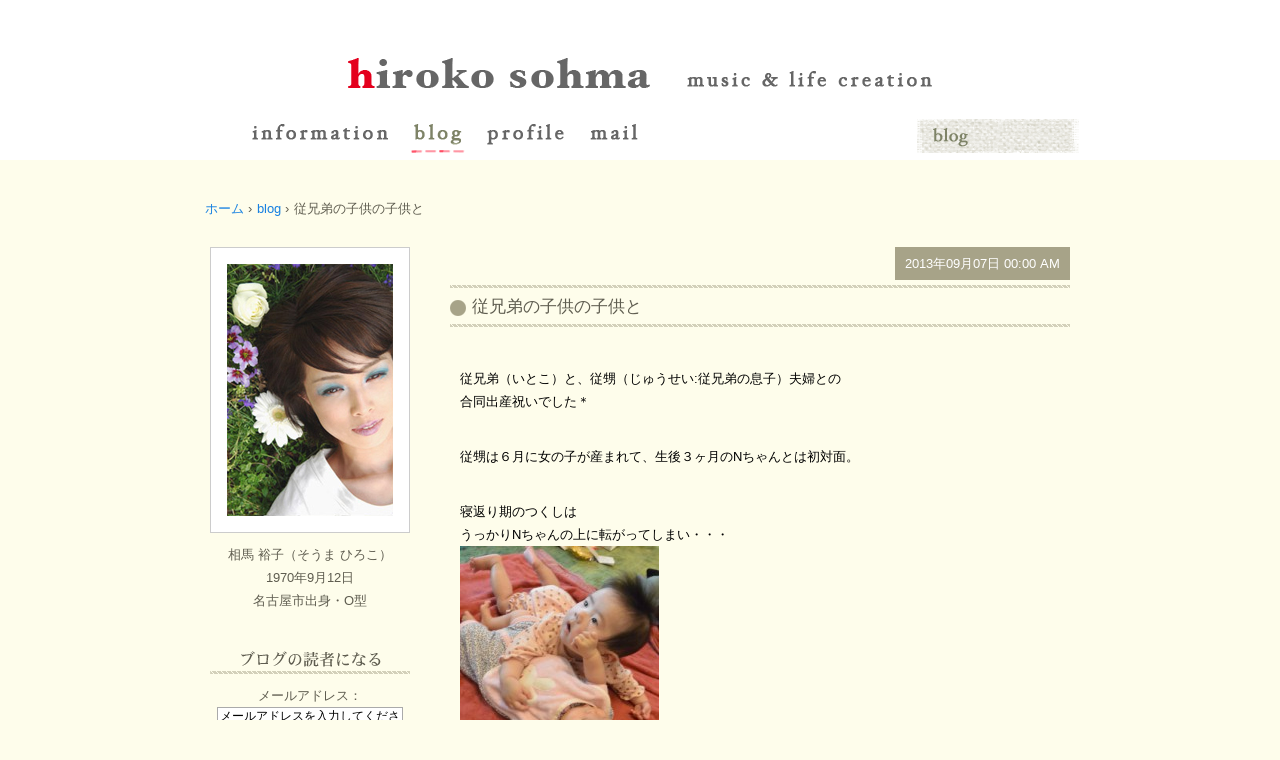

--- FILE ---
content_type: text/html; charset=UTF-8
request_url: http://www.hirokosohma.com/blog/child-rearing/441.html
body_size: 7176
content:
<!DOCTYPE html>
<html lang="ja">
<head>
<meta charset="UTF-8" />
<meta http-equiv="X-UA-Compatible" content="IE=emulateIE8" />
<meta name="viewport" content="width=device-width">

<title>従兄弟の子供の子供と &laquo; 相馬裕子オフィシャルホームページ</title>

<link rel="profile" href="http://gmpg.org/xfn/11" />
<link rel="icon" href="http://www.hirokosohma.com/wp/wp-content/themes/sohma-hiroko/images/favicon.ico" type="image/x-icon" />
<link rel="shortcut icon" href="http://www.hirokosohma.com/wp/wp-content/themes/sohma-hiroko/images/favicon.ico" type="image/x-icon" />
<link rel="stylesheet" href="http://www.hirokosohma.com/wp/wp-content/themes/sohma-hiroko/style.css" type="text/css" media="screen,print" />
<!--[if lt IE 9]>
<script src="http://html5shiv.googlecode.com/svn/trunk/html5.js" type="text/javascript"></script>
<![endif]-->
<script type="text/javascript" src="http://ajax.googleapis.com/ajax/libs/jquery/1.7.1/jquery.min.js"></script>
<script type="text/javascript" src="http://www.hirokosohma.com/wp/wp-content/themes/sohma-hiroko/js/rollover.js" charset="utf-8"></script>


<meta name="description" content="従兄弟（いとこ）と、従甥（じゅうせい:従兄弟の息子）夫婦との 合同出産祝いでした＊ 従甥は６月に女の子が産まれて、生後３ヶ月のNちゃんとは初対面。 寝返り期のつくしは うっかりNちゃんの上に転がってしまい..." />
<meta name="keywords" content="高齢出産・育児" />


<script type="text/javascript" src="http://yui.yahooapis.com/combo?2.7.0/build/yahoo-dom-event/yahoo-dom-event.js&2.7.0/build/animation/animation-min.js"></script><link rel="stylesheet" type="text/css" href="http://www.hirokosohma.com/wp/wp-content/plugins/wp-to-top/css/wp-to-top.css" /><!--[if lte IE 6]><link rel="stylesheet" type="text/css" href="http://www.hirokosohma.com/wp/wp-content/plugins/wp-to-top/css/wp-to-topie6.css" /><![endif]--><link rel='dns-prefetch' href='//s.w.org' />
		<script type="text/javascript">
			window._wpemojiSettings = {"baseUrl":"https:\/\/s.w.org\/images\/core\/emoji\/2.3\/72x72\/","ext":".png","svgUrl":"https:\/\/s.w.org\/images\/core\/emoji\/2.3\/svg\/","svgExt":".svg","source":{"concatemoji":"http:\/\/www.hirokosohma.com\/wp\/wp-includes\/js\/wp-emoji-release.min.js?ver=4.8.14"}};
			!function(a,b,c){function d(a){var b,c,d,e,f=String.fromCharCode;if(!k||!k.fillText)return!1;switch(k.clearRect(0,0,j.width,j.height),k.textBaseline="top",k.font="600 32px Arial",a){case"flag":return k.fillText(f(55356,56826,55356,56819),0,0),b=j.toDataURL(),k.clearRect(0,0,j.width,j.height),k.fillText(f(55356,56826,8203,55356,56819),0,0),c=j.toDataURL(),b!==c&&(k.clearRect(0,0,j.width,j.height),k.fillText(f(55356,57332,56128,56423,56128,56418,56128,56421,56128,56430,56128,56423,56128,56447),0,0),b=j.toDataURL(),k.clearRect(0,0,j.width,j.height),k.fillText(f(55356,57332,8203,56128,56423,8203,56128,56418,8203,56128,56421,8203,56128,56430,8203,56128,56423,8203,56128,56447),0,0),c=j.toDataURL(),b!==c);case"emoji4":return k.fillText(f(55358,56794,8205,9794,65039),0,0),d=j.toDataURL(),k.clearRect(0,0,j.width,j.height),k.fillText(f(55358,56794,8203,9794,65039),0,0),e=j.toDataURL(),d!==e}return!1}function e(a){var c=b.createElement("script");c.src=a,c.defer=c.type="text/javascript",b.getElementsByTagName("head")[0].appendChild(c)}var f,g,h,i,j=b.createElement("canvas"),k=j.getContext&&j.getContext("2d");for(i=Array("flag","emoji4"),c.supports={everything:!0,everythingExceptFlag:!0},h=0;h<i.length;h++)c.supports[i[h]]=d(i[h]),c.supports.everything=c.supports.everything&&c.supports[i[h]],"flag"!==i[h]&&(c.supports.everythingExceptFlag=c.supports.everythingExceptFlag&&c.supports[i[h]]);c.supports.everythingExceptFlag=c.supports.everythingExceptFlag&&!c.supports.flag,c.DOMReady=!1,c.readyCallback=function(){c.DOMReady=!0},c.supports.everything||(g=function(){c.readyCallback()},b.addEventListener?(b.addEventListener("DOMContentLoaded",g,!1),a.addEventListener("load",g,!1)):(a.attachEvent("onload",g),b.attachEvent("onreadystatechange",function(){"complete"===b.readyState&&c.readyCallback()})),f=c.source||{},f.concatemoji?e(f.concatemoji):f.wpemoji&&f.twemoji&&(e(f.twemoji),e(f.wpemoji)))}(window,document,window._wpemojiSettings);
		</script>
		<style type="text/css">
img.wp-smiley,
img.emoji {
	display: inline !important;
	border: none !important;
	box-shadow: none !important;
	height: 1em !important;
	width: 1em !important;
	margin: 0 .07em !important;
	vertical-align: -0.1em !important;
	background: none !important;
	padding: 0 !important;
}
</style>
<link rel='stylesheet' id='colorbox-theme8-css'  href='http://www.hirokosohma.com/wp/wp-content/plugins/jquery-colorbox/themes/theme8/colorbox.css?ver=4.5' type='text/css' media='screen' />
<script type='text/javascript' src='http://www.hirokosohma.com/wp/wp-includes/js/jquery/jquery.js?ver=1.12.4'></script>
<script type='text/javascript' src='http://www.hirokosohma.com/wp/wp-includes/js/jquery/jquery-migrate.min.js?ver=1.4.1'></script>
<script type='text/javascript'>
/* <![CDATA[ */
var jQueryColorboxSettingsArray = {"jQueryColorboxVersion":"4.5","colorboxInline":"false","colorboxIframe":"false","colorboxGroupId":"","colorboxTitle":"","colorboxWidth":"false","colorboxHeight":"false","colorboxMaxWidth":"false","colorboxMaxHeight":"false","colorboxSlideshow":"true","colorboxSlideshowAuto":"false","colorboxScalePhotos":"false","colorboxPreloading":"false","colorboxOverlayClose":"true","colorboxLoop":"true","colorboxEscKey":"true","colorboxArrowKey":"true","colorboxScrolling":"true","colorboxOpacity":"0.85","colorboxTransition":"elastic","colorboxSpeed":"350","colorboxSlideshowSpeed":"2500","colorboxClose":"close","colorboxNext":"next","colorboxPrevious":"previous","colorboxSlideshowStart":"start slideshow","colorboxSlideshowStop":"stop slideshow","colorboxCurrent":"{current} of {total} images","colorboxXhrError":"This content failed to load.","colorboxImgError":"This image failed to load.","colorboxImageMaxWidth":"false","colorboxImageMaxHeight":"false","colorboxImageHeight":"false","colorboxImageWidth":"false","colorboxLinkHeight":"false","colorboxLinkWidth":"false","colorboxInitialHeight":"100","colorboxInitialWidth":"300","autoColorboxJavaScript":"","autoHideFlash":"","autoColorbox":"true","autoColorboxGalleries":"","addZoomOverlay":"","useGoogleJQuery":"","colorboxAddClassToLinks":""};
/* ]]> */
</script>
<script type='text/javascript' src='http://www.hirokosohma.com/wp/wp-content/plugins/jquery-colorbox/js/jquery.colorbox-min.js?ver=1.3.20.1'></script>
<script type='text/javascript' src='http://www.hirokosohma.com/wp/wp-content/plugins/jquery-colorbox/js/jquery-colorbox-wrapper-min.js?ver=4.5'></script>
<script type='text/javascript' src='http://www.hirokosohma.com/wp/wp-content/plugins/wp-to-top/js/wp-to-top.js?ver=4.8.14'></script>
<link rel='https://api.w.org/' href='http://www.hirokosohma.com/wp-json/' />
<link rel='shortlink' href='http://www.hirokosohma.com/?p=441' />
<link rel="alternate" type="application/json+oembed" href="http://www.hirokosohma.com/wp-json/oembed/1.0/embed?url=http%3A%2F%2Fwww.hirokosohma.com%2Fblog%2Fchild-rearing%2F441.html" />
<link rel="alternate" type="text/xml+oembed" href="http://www.hirokosohma.com/wp-json/oembed/1.0/embed?url=http%3A%2F%2Fwww.hirokosohma.com%2Fblog%2Fchild-rearing%2F441.html&#038;format=xml" />
</head>

<body id="top">

<div id="wrapper">

	<header id="header">
		<h1 class="siteTitle"><a href="http://www.hirokosohma.com/" title=""><img src="http://www.hirokosohma.com/images/logo.gif" alt="hiroko sohma" width="330" height="60" /></a></h1>
　　<nav id="globalNavi-sub"><a href="http://www.hirokosohma.com/cd1.htm" title="" target="_blank"><img src="http://www.hirokosohma.com/images/btt_music_life_creation_off.gif" alt="music&life creation" width="260" height="40" /></a></nav>

	<nav id="globalNavi">
		<ul>
	<li><a href="http://www.hirokosohma.com/information"><img src="http://www.hirokosohma.com/images/btt_info_off.gif" alt="" width="158" height="39" /></a></li>
	<li><a href="http://www.hirokosohma.com/blog"><img src="http://www.hirokosohma.com/images/btt_blog_on.gif" alt="" width="75" height="39" /></a></li>
	<li><a href="http://www.hirokosohma.com/profile"><img src="http://www.hirokosohma.com/images/btt_profile_off.gif" alt="" width="100" height="39" /></a></li>
	<li><a href="http://www.hirokosohma.com/mail"><img src="http://www.hirokosohma.com/images/btt_mail_off.gif" alt="" width="74" height="39" /></a></li>
</ul>		<div class="cate-box"><img src="http://www.hirokosohma.com/images/ttl_blog.gif" alt="information" width="163" height="37" /></div>
	</nav>
	</header>

	<div id="main">
<ul id="breadcrumb">
<li><a href="http://www.hirokosohma.com">ホーム</a> &rsaquo; </li>
<li><a href="http://www.hirokosohma.com/blog" title="">blog</a> &rsaquo; </li>
<li>
従兄弟の子供の子供と</li>
</ul>

<div id="content">


	<article class="post blog">

		<header class="entry-header">

			<div class="head-meta">
				2013年09月07日 00:00 AM			</div>

				<h1><img src="http://www.hirokosohma.com/images/bl_ttl_list.gif" alt="" width="17" height="17" />
										従兄弟の子供の子供と									</h1>
		</header>

<div class="entry-content">
<p>従兄弟（いとこ）と、従甥（じゅうせい:従兄弟の息子）夫婦との<br />
合同出産祝いでした＊</p>
<p>従甥は６月に女の子が産まれて、生後３ヶ月のNちゃんとは初対面。</p>
<p>寝返り期のつくしは<br />
うっかりNちゃんの上に転がってしまい・・・<br />
<a href="http://www.hirokosohma.com/wp/uploads/2013/09/130907b.jpg"><img src="http://www.hirokosohma.com/wp/uploads/2013/09/130907b-199x300.jpg" alt="" title="" width="199" height="300" class="alignnone size-medium wp-image-442 colorbox-441" srcset="http://www.hirokosohma.com/wp/uploads/2013/09/130907b-199x300.jpg 199w, http://www.hirokosohma.com/wp/uploads/2013/09/130907b.jpg 333w" sizes="(max-width: 199px) 100vw, 199px" /></a>「ポカ！」</p>
<p>ドラマチックな初対面となりました・・・<br />
<a href="http://www.hirokosohma.com/wp/uploads/2013/09/130907a.jpg"><img src="http://www.hirokosohma.com/wp/uploads/2013/09/130907a-300x217.jpg" alt="" title="" width="300" height="217" class="alignnone size-medium wp-image-443 colorbox-441" srcset="http://www.hirokosohma.com/wp/uploads/2013/09/130907a-300x217.jpg 300w, http://www.hirokosohma.com/wp/uploads/2013/09/130907a.jpg 500w" sizes="(max-width: 300px) 100vw, 300px" /></a>「ビヨーーーン」</p>
<p>「３ヶ月とは動きが全然ちがーう」と、Nちゃんのママ<br />
<a href="http://www.hirokosohma.com/wp/uploads/2013/09/130907c.jpg"><img src="http://www.hirokosohma.com/wp/uploads/2013/09/130907c-199x300.jpg" alt="" title="" width="199" height="300" class="alignnone size-medium wp-image-444 colorbox-441" srcset="http://www.hirokosohma.com/wp/uploads/2013/09/130907c-199x300.jpg 199w, http://www.hirokosohma.com/wp/uploads/2013/09/130907c.jpg 333w" sizes="(max-width: 199px) 100vw, 199px" /></a>従兄弟の「孫」と同じ歳のつくし。</p>
<p>不思議な気分でしたが<br />
賑やかでたのしい時間でした*・゜</p>
</div>

<footer class="entry-meta">

<span class="edit"></span>
</footer>

</article><!--// post -->


</div><!--// content -->

<div id="sidebar">
	<aside class="AsideProfile">
							<p><img class="colorbox-12"  src="http://www.hirokosohma.com/images/bl_prof_photo.jpg" alt="" width="166" height="252" /></p>
<p>相馬 裕子（そうま ひろこ）<br />
1970年9月12日<br />
名古屋市出身・O型</p>
			</aside><!--// AsideProfile -->

	<aside class="AsideBlogMember">
		<h2><img src="http://www.hirokosohma.com/images/bl_sid_blog_dokusha.gif" alt="ブログの読者になる" width="200" height="25" /></h2>
		<div id="s2_form_widget-2" class="widget s2_form_widget"><h2 class="widgettitle">このブログの読者になる</h2><div class="member"><form name="s2formwidget" method="post" action="http://www.hirokosohma.com/wp"><input type="hidden" name="ip" value="18.188.210.195" /><span style="display:none !important"><label for="firstname">Leave This Blank:</label><input type="text" id="firstname" name="firstname" /><label for="lastname">Leave This Blank Too:</label><input type="text" id="lastname" name="lastname" /><label for="uri">Do Not Change This:</label><input type="text" id="uri" name="uri" value="http://" /></span><p><label for="s2email">メールアドレス： </label><br><input type="email" name="email" id="s2email" value="メールアドレスを入力してください... " size="20" onfocus="if (this.value === 'メールアドレスを入力してください... ') {this.value = '';}" onblur="if (this.value === '') {this.value = 'メールアドレスを入力してください... ';}" /></p><p><input type="submit" name="subscribe" value="登録する" />&nbsp;<input type="submit" name="unsubscribe" value="登録解除する " /></p></form>
</div></div>	</aside><!--// AsideBlogMember -->
<div align="center">
現在の閲覧者数は、7 名です。
</div>
	<aside class="AsideBlogCalendar">
		<h2><img src="http://www.hirokosohma.com/images/bl_sid_calendar.gif" alt="Calendar" width="200" height="25" /></h2>
   		 <table id="wp-calendar">
	<caption>2026年1月</caption>
	<thead>
	<tr>
		<th scope="col" title="日曜日">S</th>
		<th scope="col" title="月曜日">M</th>
		<th scope="col" title="火曜日">T</th>
		<th scope="col" title="水曜日">W</th>
		<th scope="col" title="木曜日">T</th>
		<th scope="col" title="金曜日">F</th>
		<th scope="col" title="土曜日">S</th>
	</tr>
	</thead>

	<tfoot>
	<tr>
		<td colspan="3" id="prev"><a href="http://www.hirokosohma.com/date/2025/05">&laquo; May</a></td>
		<td class="pad">&nbsp;</td>
		<td colspan="3" id="next" class="pad">&nbsp;</td>
	</tr>
	</tfoot>

	<tbody>
	<tr>
		<td colspan="4" class="pad">&nbsp;</td><td>1</td><td>2</td><td>3</td>
	</tr>
	<tr>
		<td>4</td><td>5</td><td>6</td><td>7</td><td>8</td><td>9</td><td>10</td>
	</tr>
	<tr>
		<td>11</td><td>12</td><td>13</td><td>14</td><td>15</td><td>16</td><td>17</td>
	</tr>
	<tr>
		<td>18</td><td id="today">19</td><td>20</td><td>21</td><td>22</td><td>23</td><td>24</td>
	</tr>
	<tr>
		<td>25</td><td>26</td><td>27</td><td>28</td><td>29</td><td>30</td><td>31</td>
	</tr>
	</tbody>
	</table>	</aside><!--// AsideBlogCalendar -->

	<aside class="AsideBlog">
		<h2><img src="http://www.hirokosohma.com/images/bl_sid_recent_posts.gif" alt="Recent Posts" width="200" height="25" /></h2>
			<ul>
														<li><a href="http://www.hirokosohma.com/blog/2528.html">サクラサク＊</a></li>
															<li><a href="http://www.hirokosohma.com/blog/2521.html">カウントダウン</a></li>
															<li><a href="http://www.hirokosohma.com/blog/2514.html">明けましておめでとうございます</a></li>
															<li><a href="http://www.hirokosohma.com/blog/2508.html">ぐるぐるする</a></li>
															<li><a href="http://www.hirokosohma.com/blog/2505.html">謹賀新年 2022</a></li>
															<li><a href="http://www.hirokosohma.com/blog/2490.html">30th Anniversary</a></li>
															<li><a href="http://www.hirokosohma.com/blog/2486.html">2021年禍！</a></li>
															<li><a href="http://www.hirokosohma.com/blog/2475.html">1年後、50年後、</a></li>
															<li><a href="http://www.hirokosohma.com/blog/2465.html">初秋お見舞い申し上げます。</a></li>
															<li><a href="http://www.hirokosohma.com/blog/2445.html">ちぎり絵２</a></li>
															<li><a href="http://www.hirokosohma.com/blog/2435.html">ちぎり絵</a></li>
															<li><a href="http://www.hirokosohma.com/blog/2426.html">2019年</a></li>
															<li><a href="http://www.hirokosohma.com/blog/2392.html">５歳の夏</a></li>
															<li><a href="http://www.hirokosohma.com/blog/2389.html">＋１</a></li>
										</ul>
	</aside><!--// AsideBlog -->

	<aside class="search">
		<h2><img src="http://www.hirokosohma.com/images/bl_sid_search.gif" alt="Search" width="200" height="25" /></h2>
			<div class="search">
	<form method="get" id="searchform" action="http://www.hirokosohma.com/">
		<input type="text" class="field" name="s" id="s" placeholder="検索" />
		<input type="submit" class="submit" name="submit" id="searchsubmit" value="検索" />
	</form>
</div>	</aside>

	<aside class="AsideBlogArchive">
		<h2><img src="http://www.hirokosohma.com/images/bl_sid_archives.gif" alt="Archives" width="200" height="25" /></h2>
			<ul>
					<li><a href='http://www.hirokosohma.com/date/2025/05'>2025年5月</a>&nbsp;(1)</li>
	<li><a href='http://www.hirokosohma.com/date/2024/12'>2024年12月</a>&nbsp;(1)</li>
	<li><a href='http://www.hirokosohma.com/date/2024/01'>2024年1月</a>&nbsp;(1)</li>
	<li><a href='http://www.hirokosohma.com/date/2022/01'>2022年1月</a>&nbsp;(2)</li>
	<li><a href='http://www.hirokosohma.com/date/2021/06'>2021年6月</a>&nbsp;(1)</li>
	<li><a href='http://www.hirokosohma.com/date/2021/05'>2021年5月</a>&nbsp;(1)</li>
	<li><a href='http://www.hirokosohma.com/date/2020/09'>2020年9月</a>&nbsp;(1)</li>
	<li><a href='http://www.hirokosohma.com/date/2019/09'>2019年9月</a>&nbsp;(1)</li>
	<li><a href='http://www.hirokosohma.com/date/2019/04'>2019年4月</a>&nbsp;(1)</li>
	<li><a href='http://www.hirokosohma.com/date/2019/02'>2019年2月</a>&nbsp;(1)</li>
	<li><a href='http://www.hirokosohma.com/date/2019/01'>2019年1月</a>&nbsp;(1)</li>
	<li><a href='http://www.hirokosohma.com/date/2018/10'>2018年10月</a>&nbsp;(1)</li>
	<li><a href='http://www.hirokosohma.com/date/2018/09'>2018年9月</a>&nbsp;(1)</li>
	<li><a href='http://www.hirokosohma.com/date/2018/06'>2018年6月</a>&nbsp;(1)</li>
	<li><a href='http://www.hirokosohma.com/date/2018/04'>2018年4月</a>&nbsp;(1)</li>
	<li><a href='http://www.hirokosohma.com/date/2018/01'>2018年1月</a>&nbsp;(1)</li>
	<li><a href='http://www.hirokosohma.com/date/2017/09'>2017年9月</a>&nbsp;(1)</li>
	<li><a href='http://www.hirokosohma.com/date/2017/01'>2017年1月</a>&nbsp;(1)</li>
	<li><a href='http://www.hirokosohma.com/date/2016/12'>2016年12月</a>&nbsp;(1)</li>
	<li><a href='http://www.hirokosohma.com/date/2016/09'>2016年9月</a>&nbsp;(9)</li>
	<li><a href='http://www.hirokosohma.com/date/2016/08'>2016年8月</a>&nbsp;(19)</li>
	<li><a href='http://www.hirokosohma.com/date/2016/07'>2016年7月</a>&nbsp;(13)</li>
	<li><a href='http://www.hirokosohma.com/date/2016/06'>2016年6月</a>&nbsp;(7)</li>
	<li><a href='http://www.hirokosohma.com/date/2016/05'>2016年5月</a>&nbsp;(10)</li>
	<li><a href='http://www.hirokosohma.com/date/2016/04'>2016年4月</a>&nbsp;(3)</li>
	<li><a href='http://www.hirokosohma.com/date/2016/03'>2016年3月</a>&nbsp;(7)</li>
	<li><a href='http://www.hirokosohma.com/date/2016/02'>2016年2月</a>&nbsp;(1)</li>
	<li><a href='http://www.hirokosohma.com/date/2016/01'>2016年1月</a>&nbsp;(1)</li>
	<li><a href='http://www.hirokosohma.com/date/2015/12'>2015年12月</a>&nbsp;(1)</li>
	<li><a href='http://www.hirokosohma.com/date/2015/11'>2015年11月</a>&nbsp;(1)</li>
	<li><a href='http://www.hirokosohma.com/date/2015/10'>2015年10月</a>&nbsp;(3)</li>
	<li><a href='http://www.hirokosohma.com/date/2015/09'>2015年9月</a>&nbsp;(2)</li>
	<li><a href='http://www.hirokosohma.com/date/2015/08'>2015年8月</a>&nbsp;(1)</li>
	<li><a href='http://www.hirokosohma.com/date/2015/07'>2015年7月</a>&nbsp;(1)</li>
	<li><a href='http://www.hirokosohma.com/date/2015/06'>2015年6月</a>&nbsp;(1)</li>
	<li><a href='http://www.hirokosohma.com/date/2015/05'>2015年5月</a>&nbsp;(1)</li>
	<li><a href='http://www.hirokosohma.com/date/2015/04'>2015年4月</a>&nbsp;(1)</li>
	<li><a href='http://www.hirokosohma.com/date/2015/03'>2015年3月</a>&nbsp;(1)</li>
	<li><a href='http://www.hirokosohma.com/date/2015/02'>2015年2月</a>&nbsp;(2)</li>
	<li><a href='http://www.hirokosohma.com/date/2015/01'>2015年1月</a>&nbsp;(3)</li>
	<li><a href='http://www.hirokosohma.com/date/2014/12'>2014年12月</a>&nbsp;(3)</li>
	<li><a href='http://www.hirokosohma.com/date/2014/11'>2014年11月</a>&nbsp;(2)</li>
	<li><a href='http://www.hirokosohma.com/date/2014/10'>2014年10月</a>&nbsp;(3)</li>
	<li><a href='http://www.hirokosohma.com/date/2014/09'>2014年9月</a>&nbsp;(5)</li>
	<li><a href='http://www.hirokosohma.com/date/2014/08'>2014年8月</a>&nbsp;(9)</li>
	<li><a href='http://www.hirokosohma.com/date/2014/07'>2014年7月</a>&nbsp;(6)</li>
	<li><a href='http://www.hirokosohma.com/date/2014/06'>2014年6月</a>&nbsp;(4)</li>
	<li><a href='http://www.hirokosohma.com/date/2014/05'>2014年5月</a>&nbsp;(12)</li>
	<li><a href='http://www.hirokosohma.com/date/2014/04'>2014年4月</a>&nbsp;(13)</li>
	<li><a href='http://www.hirokosohma.com/date/2014/03'>2014年3月</a>&nbsp;(15)</li>
	<li><a href='http://www.hirokosohma.com/date/2014/02'>2014年2月</a>&nbsp;(14)</li>
	<li><a href='http://www.hirokosohma.com/date/2014/01'>2014年1月</a>&nbsp;(7)</li>
	<li><a href='http://www.hirokosohma.com/date/2013/12'>2013年12月</a>&nbsp;(14)</li>
	<li><a href='http://www.hirokosohma.com/date/2013/11'>2013年11月</a>&nbsp;(16)</li>
	<li><a href='http://www.hirokosohma.com/date/2013/10'>2013年10月</a>&nbsp;(23)</li>
	<li><a href='http://www.hirokosohma.com/date/2013/09'>2013年9月</a>&nbsp;(19)</li>
	<li><a href='http://www.hirokosohma.com/date/2013/08'>2013年8月</a>&nbsp;(16)</li>
	<li><a href='http://www.hirokosohma.com/date/2013/07'>2013年7月</a>&nbsp;(18)</li>
	<li><a href='http://www.hirokosohma.com/date/2013/06'>2013年6月</a>&nbsp;(13)</li>
	<li><a href='http://www.hirokosohma.com/date/2013/05'>2013年5月</a>&nbsp;(12)</li>
	<li><a href='http://www.hirokosohma.com/date/2013/04'>2013年4月</a>&nbsp;(11)</li>
	<li><a href='http://www.hirokosohma.com/date/2013/03'>2013年3月</a>&nbsp;(7)</li>
	<li><a href='http://www.hirokosohma.com/date/2013/02'>2013年2月</a>&nbsp;(4)</li>
	<li><a href='http://www.hirokosohma.com/date/2013/01'>2013年1月</a>&nbsp;(11)</li>
			</ul>
	</aside><!--// AsideBlogArchive -->

	<aside class="AsideDiary">
		<h2><img src="http://www.hirokosohma.com/images/bl_sid_old_diary.gif" alt="Old Diary" width="200" height="25" /></h2>
			 <h3>Old Diary</h3>
	<ul class='xoxo blogroll'>
<li><a href="http://www.hirokosohma.com/cgi/diary/su2_diary.cgi?" target="_blank">2008.1月〜2012.12月</a></li>

	</ul>
 
	</aside><!--// AsideDiary -->

	<nav class="AsideCategories">
		<h2><img src="http://www.hirokosohma.com/images/bl_sid_categories.gif" alt="Categories" width="200" height="25" /></h2>
		<ul>
						<li><a href="http://www.hirokosohma.com/blog/music">音楽 (16)</a></li>
						<li><a href="http://www.hirokosohma.com/blog/life-creation">life creation (23)</a></li>
						<li><a href="http://www.hirokosohma.com/blog/cooking">料理 (54)</a></li>
						<li><a href="http://www.hirokosohma.com/blog/shop">お店 (1)</a></li>
						<li><a href="http://www.hirokosohma.com/blog/child-rearing">高齢出産・育児 (170)</a></li>
						<li><a href="http://www.hirokosohma.com/blog/kisetu">季節 (37)</a></li>
						<li><a href="http://www.hirokosohma.com/blog/favorite">紹介・お気に入り (33)</a></li>
						<li><a href="http://www.hirokosohma.com/blog/tsubuyaki">つぶやき (23)</a></li>
						<li><a href="http://www.hirokosohma.com/blog/others">その他 (10)</a></li>
					</ul>
	</nav><!--// AsideCategories -->

	<aside id="AsideiTunes">
		<h2><img src="http://www.hirokosohma.com/images/bl_sid_itunes.gif" alt="iTunes" width="200" height="25" /></h2>
				<dl>
					<dt>
				<img src="http://www.hirokosohma.com/img_itunes/fine" alt="｢Fine｣" width="80" height="80" />
			</dt>
			<dd class='ituTitle'>
				｢Fine｣			</dd>
			<dd>
				<p>2009/10/28</p>
			</dd>
			<dd>
				<ul>
<li>
<a href="https://itunes.apple.com/jp/album/fine-ep/id327080793" target="_blank"><img src="http://www.hirokosohma.com/images/sid_btt_itunes_dl_off.gif" alt="iTunesでダウンロード" width="103" height="25" /></a>
</li>
				</ul>
			</dd>
		</dl>
	</aside><!--// AsideiTunes -->

	<aside class="AsideBlogContact">
		<h2><img src="http://www.hirokosohma.com/images/bl_sid_contact.gif" alt="Contact" width="200" height="25" /></h2>
			<p><a href="http://www.hirokosohma.com/contact"><img src="http://www.hirokosohma.com/images/sid_contact.png" alt="Contact" width="40" height="30" /></a></p>
	</aside><!--// AsideBlogContact -->
</div><!--// sidebar -->
	</div><!-- //main -->

<footer id="footer">
	<p class="copyright">COPYRIGHT &copy; 2005 Hirokosohma.com. ALL RIGHTS RESERVED.</p>
</footer><!-- //footer -->

</div><!-- //wrapper -->
<div id="takeMeUpContainer" style="display:none;right:5px;background-color:#669900"><span id="takeMeUp" style="color:#FFFFFF;">↑up</span></div><script type='text/javascript' src='http://www.hirokosohma.com/wp/wp-includes/js/wp-embed.min.js?ver=4.8.14'></script>
</body>
</html>